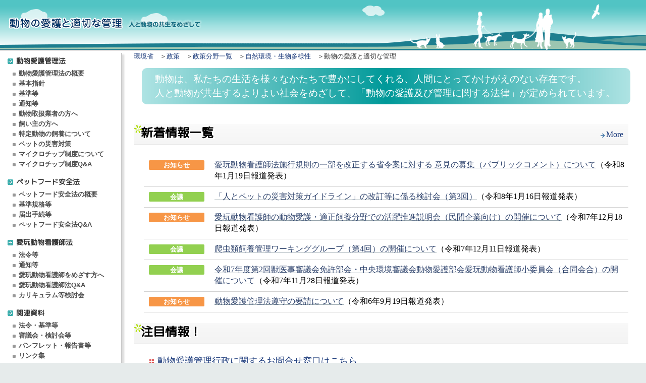

--- FILE ---
content_type: text/html
request_url: https://www.env.go.jp/nature/dobutsu/aigo/
body_size: 3876
content:
<!DOCTYPE HTML PUBLIC "-//W3C//DTD HTML 4.01 Transitional//EN">
<html lang="ja">
<head>
  <meta http-equiv="Content-Language" content="ja">
  <meta http-equiv="Pragma" content="no-cache">
  <meta http-equiv="Cache-Control" content="no-cache">
  <meta http-equiv="Content-Type" content="text/html; charset=UTF-8">
  <meta http-equiv="Content-Style-Type" content="text/css">
  <meta http-equiv="Content-Script-Type" content="text/javascript">
  <title>環境省_動物の愛護と適切な管理</title>
  <script type="text/javascript" src="javascript.js"></script>
  <link href="/nature/dobutsu/aigo/style.css?ver=2" rel="stylesheet" type="text/css">
  <link href="/nature/dobutsu/aigo/nav.css" rel="stylesheet" type="text/css">
  <script src="/nature/dobutsu/aigo/inc/jquery.min.js" type="text/javascript"></script>
  <script src="/nature/dobutsu/aigo/inc/inc.js" type="text/javascript"></script>

  <link rel="stylesheet" href="top.css?v=20251206_3" type="text/css">
  <link rel="stylesheet" href="top-css/winie.css" type="text/css">
  <script type="text/javascript">(function (i, s, o, g, r, a, m) {
      i['GoogleAnalyticsObject'] = r; i[r] = i[r] || function () {
        (i[r].q = i[r].q || []).push(arguments)
      }, i[r].l = 1 * new Date(); a = s.createElement(o),
        m = s.getElementsByTagName(o)[0]; a.async = 1; a.src = g; m.parentNode.insertBefore(a, m)
    })(window, document, 'script', 'https://www.google-analytics.com/analytics.js', 'ga');
    ga('create', 'UA-75933628-1', 'auto');
    ga('send', 'pageview');
  </script>
</head>


<body class="c">

  <a href="#index" class="JUMP" name="pagetop">本文へジャンプ</a>
  <!--
	<div align="right"><span class="env"><img src="img/mail.gif" alt=""><a href="https://www.env.go.jp/nature/">環境省自然環境局</a></span></div>
-->
  <!--header-->
  <div id="head">
    <h1><a href="index.html"><img src="img/header_L.png" alt="動物の愛護と適切な管理"></a></h1>
    <p class="fr"><img src="img/header_R.png" alt="人と動物の共生をめざして"></p>
  </div>

  <!--<table class="cb" id="head" cellpadding="0" cellspacing="0" summary="ヘッダー">
	<tr>
		<td><a href="index.html"><img src="img/header_L.png" alt="動物の愛護と適切な管理"></a></td>
		<td>&nbsp;</td>
		<td class="r"><img src="img/header_R.png" alt="人と動物の共生をめざして"></td>
	</tr>
</table>-->


  <!--メインテーブル-->
  <table width="100%" cellpadding="0" cellspacing="0" id="wrapper" summary="メインエリア">

    <tr>
      <td id="MENUAREA">
        <!--MENU-->
        <div id="sidenav">
        </div>

      </td>

      <!--Main-->
      <td id="MAIN">
        <div id="pan"><a href="https://www.env.go.jp/index.html">環境省</a>　＞<a href="https://www.env.go.jp/seisaku/index.html">政策</a>　＞<a href="https://www.env.go.jp/seisaku/list/index.html">政策分野一覧</a>　＞<a href="https://www.env.go.jp/nature/index.html">自然環境・生物多様性</a>　＞動物の愛護と適切な管理</div>


        <div class="lead4">
          <p class="intro">
            動物は、私たちの生活を様々なかたちで豊かにしてくれる、人間にとってかけがえのない存在です。<br>人と動物が共生するよりよい社会をめざして、「動物の愛護及び管理に関する法律」が定められています。</p>
        </div>

        <!--information-->
        <div id="topinfo">

          <div id="title">
            <div class="PageTTL">
              <h2>新着情報一覧</h2>
            </div>
            <p class="more"><a href="info/index.html"><img src="img/top/more.gif" alt="">More</a></p>
          </div>

          <dl class="news">

            <!-- 最大6項目掲載 うち固定1項目 -->
			  
			<dt><span class="infocategory c02">お知らせ</span></dt>
            <dd><a href="https://www.env.go.jp/press/press_02472.html">愛玩動物看護師法施行規則の一部を改正する省令案に対する 意見の募集（パブリックコメント）について</a>（令和8年1月19日報道発表）</dd>

			<dt><span class="infocategory c01">会議</span></dt>
            <dd><a href="https://www.env.go.jp/press/104293_00003.html">「人とペットの災害対策ガイドライン」の改訂等に係る検討会（第3回）</a>（令和8年1月16日報道発表）</dd>
			
			<dt><span class="infocategory c02">お知らせ</span></dt>
            <dd><a href="https://www.env.go.jp/press/press_02069.html">愛玩動物看護師の動物愛護・適正飼養分野での活躍推進説明会（民間企業向け）の開催について</a>（令和7年12月18日報道発表）</dd>

			<dt><span class="infocategory c01">会議</span></dt>
            <dd><a href="https://www.env.go.jp/press/press_01880.html">爬虫類飼養管理ワーキンググループ（第4回）の開催について</a>（令和7年12月11日報道発表）</dd>

			<dt><span class="infocategory c01">会議</span></dt>
            <dd><a href="https://www.env.go.jp/press/press_01771.html">令和7年度第2回獣医事審議会免許部会・中央環境審議会動物愛護部会愛玩動物看護師小委員会（合同会合）の開催について</a>（令和7年11月28日報道発表）</dd>

            <!-- 当面最下位に固定表示とする 2025.01.24/ -->
            <dt><span class="infocategory c02">お知らせ</span></dt>
            <dd><a href="https://www.env.go.jp/press/press_03635.html">動物愛護管理法遵守の要請について</a>（令和6年9月19日報道発表）</dd>

          </dl>


          <!--
<div class="info-box">
<p>動物愛護管理室ではパブリックコメント２件を募集いたします。<br>
平成25年6月13日発表の<a href="https://www.env.go.jp/press/index.php">環境省 報道発表資料</a>をご参照ください。</p>
<ul style="color: #5D5D5D;">
 <li>動物愛護管理法施行令の一部改正案について</li>
 <li>動物愛護管理基本指針、動物の飼養及び保管に関する基準等の改正案について</li>
</ul>
</div>
-->

        </div>

        <!--Pickup-->
        <div id="pickup">

          <div id="title">
            <div class="PageTTL">
              <h2>注目情報！</h2>
            </div>
          </div>

          <!--<img src="img/top/picktitle.gif" alt="ピックアップ">-->
          <ul>
            <li><a href="3_contact/inquiry">動物愛護管理行政に関するお問合せ窓口はこちら</a></li>
            <li><a href="2_data/nt_r010619_39.html">令和元年6月に改正された動物愛護管理法に関する情報はこちら</a></li>
            <li><a href="pickup/week.html">動物愛護週間</a><span class="sub">9月20日から26日は動物愛護週間です</span></li>
            <li><a href="stp56">動画・WEBサイト「STOP！生後56日までの犬猫販売」を公開しました。</a></li>
          </ul>
        </div>
        <!--Pickup end -->



        <!--Pamph-->
        <div class="pampharea">

          <div id="title">
            <div class="PageTTL">
              <h2>普及啓発ツール</h2>
            </div>
          </div>
			
          <p>■動画</p>
          <p>「STOP！生後56日までの犬猫販売」</p>

          <!-- <ul class="movielist"> --><!-- 156px -->
          <ul class="pamplist_stp56"><!-- 240px -->
            <li><a href="stp56"><img src="img/top/stp56.png" alt="STOP！生後56日までの犬猫販売"
                  title="STOP！生後56日までの犬猫販売">
                </a>
                <p style="font-size:80%;">STOP！生後56日までの犬猫販売</p>
            </li>
            <li><a href="https://youtu.be/BYxuKsNKe28" target="_blank"><img src="img/top/stp01.png" alt="STOP！生後56日までの犬猫販売～飼い主お悩み編～"
                  title="STOP！生後56日までの犬猫販売～飼い主お悩み編～" style="border: solid 1px #777777;">
                </a>
                <p style="font-size:80%;">～飼い主お悩み編～</p>
            </li>
            <li><a href="https://youtu.be/xIOTpcW7NaA" target="_blank"><img src="img/top/stp02.png" alt="STOP！生後56日までの犬猫販売～ペットショップ編～"
                  title="STOP！生後56日までの犬猫販売～ペットショップ編～" style="border: solid 1px #777777;">
                </a>
                <p style="font-size:80%;">～ペットショップ編～</p>
            </li>
            <li><a href="https://youtu.be/tb8GNUcMWrw" target="_blank"><img src="img/top/stp03.png" alt="STOP！生後56日までの犬猫販売～親子でペットショップ編～"
                  title="STOP！生後56日までの犬猫販売～親子でペットショップ編～" style="border: solid 1px #777777;">
                </a>
                <p style="font-size:80%;">～親子でペットショップ編～</p>
            </li>
            <li><a href="https://youtu.be/fhK0v_CQuC8" target="_blank"><img src="img/top/stp04.png" alt="STOP！生後56日までの犬猫販売～AIにきいてみた編～"
                  title="STOP！生後56日までの犬猫販売～AIにきいてみた編～" style="border: solid 1px #777777;">
                </a>
                <p style="font-size:80%;">～AIにきいてみた編～</p>
            </li>
          </ul>

          <!-- <ul class="movielist" style="margin-top:1em;"> -->
          <ul class="pamplist" style="margin-top:1em;"><!-- 240px -->
            <li><a href="https://www.youtube.com/watch?v=PArDxEbK7jAf" target="_blank"><img src="img/top/banner_06_240.jpg" alt="ペットを飼う覚悟と責任"
                  title="ペットを飼う覚悟と責任">
                </a>
                <p style="font-size:80%;">ペットを飼う覚悟と責任</p>
            </li>
            <li><a href="https://www.youtube.com/watch?v=rC3jqFa-TB4" target="_blank"><img src="img/top/banner_07_240.jpg" alt="ほんとうに飼えるかな"
                  title="ほんとうに飼えるかな">
                </a>
                <p style="font-size:80%;">ほんとうに飼えるかな</p>
            </li>
            <li><a href="https://www.youtube.com/watch?v=z42O92rWOXg" target="_blank"><img src="img/top/banner_10_240.jpg" alt="飼い主のためのペットフードガイドライン～犬・猫の健康を守るために～"
                  title="飼い主のためのペットフードガイドライン～犬・猫の健康を守るために～">
                </a>
                <p style="font-size:80%;">ペットフードガイドライン</p>
            </li>
            <li><a href="https://www.youtube.com/watch?v=gGry3-gR4cM" target="_blank"><img src="img/top/banner_08_240.jpg" alt="災害　あなたとペットは大丈夫？　【発災当日】編"
                  title="災害　あなたとペットは大丈夫？　【発災当日】編">
                </a>
                <p style="font-size:80%;">災害　あなたとペットは大丈夫？～発災当日編～</p>
            </li>
            <li><a href="https://www.youtube.com/watch?v=QHEn_EzGuTM" target="_blank"><img src="img/top/banner_09_240.jpg" alt="災害　あなたとペットは大丈夫？　【避難生活】編"
                  title="災害　あなたとペットは大丈夫？　【避難生活】編">
                </a>
                <p style="font-size:80%;">災害　あなたとペットは大丈夫？～避難生活編～</p>
            </li>
          </ul>


          <p>■パンフレット・報告書等</p>

          <ul class="pamplist">
            <li><a href="2_data/pamph/r0709.html"><img src="img/top/r0709.png" alt="パンフレット　ペットと防災　環境省×うんこドリル"
                  title="パンフレット　ペットの心得　環境省×うんこドリル" style="border:1px solid #bbbbbb;">
                <p class="caption">パンフレット　ペットと防災　環境省×うんこドリル</p>
                </a>
            </li>
            <li><a href="2_data/pamph/poster04.pdf"><img src="img/top/poster04.png" alt="ポスター　動物の遺棄・虐待は犯罪です"
                  title="ポスター　動物の遺棄・虐待は犯罪です" style="border:1px solid #bbbbbb;">
                <p class="caption">ポスター　動物の遺棄・虐待は犯罪です</p>
                </a>
            </li>
            <li><a href="2_data/pamph/poster_12.pdf"><img src="img/top/poster12.png" alt="熱中症予防ポスター"
                  title="熱中症予防ポスター">
                <p class="caption">ポスター　防ごう！ペットの熱中症（ペットの熱中症予防啓発ポスター）</p>
                </a>
            </li>
            <li><a href="2_data/pamph/r0704a.html"><img src="img/top/r0704a.png" alt="パンフレット　国家資格愛玩動物看護師～動物のそばで、人のそばで。もっと広がる活躍の場～"
                  title="パンフレット　国家資格愛玩動物看護師～動物のそばで、人のそばで。もっと広がる活躍の場～" style="border:solid 1px #bbbbbb;">
                <p class="caption">パンフレット　国家資格愛玩動物看護師～動物のそばで、人のそばで。もっと広がる活躍の場～</p>
                </a>
            </li>
            <li><a href="2_data/pamph/poster_10.pdf"><img src="img/top/poster10.png" alt="ポスター　犬と猫のマイクロチップ情報登録"
                  title="ポスター　犬と猫のマイクロチップ情報登録">
                <p class="caption">ポスター　犬と猫のマイクロチップ情報登録</p>
                </a>
            </li>
            <li><a href="pickup/week/r07/poster_13.pdf"><img src="img/top/poster13.png" alt="ポスター　令和7年度動物愛護週間"
                  title="ポスター　令和7年度動物愛護週間" style="border:1px solid #bbbbbb;">
                <p class="caption">ポスター　令和7年度動物愛護週間（9月20日～26日）</p>
                </a>
            </li>
          </ul>


        </div>
        <!--Pamph end -->

      </td>
    </tr>
  </table>

  <div class="topfooter">

    <div class="mail">　環境省自然環境局　総務課　動物愛護管理室</div>
    <a href="https://www.env.go.jp/mail.html"><img src="img/mail.gif" alt="">著作権・リンクについて</a>
  </div>


  <script type="text/javascript" src="/nature/dobutsu/aigo/inc/jquery.min.js"></script>
  <script type="text/javascript" src="/nature/dobutsu/aigo/inc/inc.js"></script>
</body>

</html>

--- FILE ---
content_type: text/css
request_url: https://www.env.go.jp/nature/dobutsu/aigo/style.css?ver=2
body_size: 4605
content:
/*=================================
 動物愛護
------------------------------------
> body
> 共通
> 見出し等
> リスト
> テーブル
> box
> pan
> footer
> コンテンツＴＯＰ
> コンテンツ詳細
>> 飼い主の方やこれからペットを飼う方へ
>> 法令・告示等 （基準）
>> pickup 動物愛護週間
>> パンフレット 「飼う前に考えて！」

=================================*/
a:link {color:#1D3C7C;text-decoration:underline;}
a:visited {color:#1D3C7C;text-decoration:underline;}
a:hover {color:#9ABD0D;text-decoration:none;}
a:active {color:#9ABD0D;text-decoration:none;}


*p{margin:0;}

/*--- body ----*/
body.c{text-align:center;padding:0;margin:0;background: #e6ebeb;font-family: Meiryo, 'メイリオ', 'Hiragino Sans','ヒラギノ角ゴシック','MS PGothic';}
#wrapper{width: 100%; height: 90%;}
#header-w{text-align:left;background-color:#FFF;text-align:left;width:100%;}
#header{margin:0 ;background-image:url(img/header-b.jpg);background-repeat:repeat-x;height:66px;width:100%;}

#head{margin:0 ;background-image:url(img/header_bg.png);background-repeat:repeat-x;height:100px;width:100%;}

#MAIN,#MAIN1{padding:0 15px;background-color:#FFF;vertical-align:top;text-align:left;height:90%;line-height:1.1;}
.JUMP{position:absolute;top:-1000px;left:-1000px;}



/*--- 見出し等 ----*/
/*h1,h2{display:none;}*/
h3{margin: 10px 0 10px 10px ;color:#333;padding:10px 0 10px 15px;
background-image:url(img/h3.gif);background-position:left center;background-repeat:no-repeat;}
.title-s{margin-left:10px;color:#333;font-weight:bold;font-size:100%;}

#MAIN p,#MAIN1 p{margin:10px;line-height: 1.5;}
#MAIN div.lead {
	background: #eaede7;
	padding: 1em 0.5em;
	border-radius: 5px;
}
#MAIN div.lead p{
	font-size: 20px;
	border-radius: 6px;
	margin: 0.5em 1em 0.5em 0;
}
#MAIN div.lead ul li{
	line-height: 1.8em;
}
#MAIN ul{list-style-image:url(img/lmark.gif) ;list-style-type:none;margin-left:30px;margin-top:6px;margin-right:15px;margin-bottom:0;line-height:1.5;padding-right:30px;}
#MAIN ul{padding-left:2px;margin-bottom:3px;}
*html #MAIN ul{list-style-image:url(img/lmark.gif) ;list-style-type:none;margin-top:6px;margin-right:15px;margin-bottom:0;line-height:1.3;padding-right:30px;}
*html #MAIN ul{padding-left:2px;margin-bottom:3px;}

#MAIN li ul{list-style-image:url(img/lmark_s.gif) ;list-style-type:none;margin-top:6px;margin-bottom:5px;line-height:1.3;margin-left:15px;}
#MAIN li ul li{padding-left:2px;margin-bottom:3px;}

#MAIN ul.normal{list-style-image:none;list-style-type:disc;}

#MAIN1 ul {list-style-type:none;margin-top:6px;margin-left:15px;margin-bottom:0;line-height:1.3;padding-right:30px;}
#MAIN1 li{padding-left:2px;margin-bottom:3px;}

#MAIN ul.index_list,
#MAIN ul.index_list li >ul{
	list-style-image: none;
	list-style-type: square;
	list-style-position:inside;
}
#MAIN ul.index_list li,
#MAIN ul.index_list li a{color: #fff;font-weight: bold;font-size:18px}
#MAIN ul.index_list li{
	margin: 0.5em 0;
	background: #108b8b;
	padding: 0.5em 1em;
	border-radius: 5px;
}
#MAIN ul.index_list li:hover{	opacity: 0.5;cursor: pointer;}
#MAIN ul.index_list li::marker{color: #9abd0d; margin-right: 0;}

#MAIN ul.index_list li >ul li{padding: 0}

.k-title{font-weight:bold;font-size:110%;color:#666;margin-bottom:0;}
.list1-2{list-style:none;}
.list1-2 li{text-indent:-1.4em;margin-left:1.4em;}

/*--- リスト ----*/
.d-list{margin-left:10px;margin-top:3px;}
.d-list dt{float:left;}
.d-list dd{margin-left:2em;margin-bottom:5px;}

.d-list-sp{margin-left:10px;margin-top:3px;background-color:#FFFFCC;padding:3px;}
.d-list-sp dt{float:left;}
.d-list-sp dd{margin-left:10em;margin-bottom:5px;}
.d-list-sp  dt.ttl{font-weight:bold;background-color:#FFCC99;}

.d-list-b{margin-left:10px;margin-top:3px;}
.d-list-b dt{float:left;}
.d-list-b dd{margin-left:7em;margin-bottom:5px;}

.d-list-s{margin-left:20px;margin-top:3px;}
.d-list-s dt{float:left;}
.d-list-s dd{margin-left:2em;margin-bottom:5px;}

.d-list-p{margin-left:20px;margin-top:3px;}
.d-list-p dt{float:left;}
.d-list-p dd{margin-left:0.8em;margin-bottom:5px;margin-right:20px;}

.d-list-ss{margin-left:30px;margin-top:3px;}
.d-list-ss dt{float:left;}
.d-list-ss dd{margin-left:2em;margin-bottom:5px;}

.d-list-t{margin-left:5px;margin-top:3px;margin-bottom:2px;}
.d-list-t dt{float:left;}
.d-list-t dd{margin-left:1em;margin-top:3px;}


/*--- テーブル ----*/
.table1{background:#999;margin:0 0 1em 10px;width:95%;}
.table1 caption{margin:0 0 0 1em;text-align:left;font-weight:bold;}
.table1 th{background:#f1f1f1;padding:2px;white-space:nowrap;font-weight:normal;}
.table1 th.th2{background:#ccc;font-weight:bold;text-align:left;}
.table1 td{background:#fff;padding:4px;vertical-align:top;}

.table2{background:#999;margin:0 0 1em 10px;}
.table2 caption{margin:0 0 0 1em;text-align:left;font-weight:bold;}
.table2 th{background:#f1f1f1;padding:3px;white-space:nowrap;font-weight:normal;}
.table2 th.th2{background:#ccc;font-weight:bold;text-align:left;}
.table2 td{background:#fff;padding:3px;}

.table3{background:#ffffcc;margin:0 0 1em 10px;width:95%;}
.table3 caption{margin:0 0 0 1em;text-align:left;font-weight:bold;}
.table3 th{background:#f1f1f1;padding:2px;white-space:nowrap;font-weight:normal;}
.table3 th.th2{background:#ccc;font-weight:bold;text-align:left;}
.table3 td{background:#ffffcc;vertical-align:top;padding-bottom:10px;}
.table3 img{float:left;}

.table4{background:#999;margin:0 0 1em 10px;}
.table4 caption{margin:0 0 0 1em;text-align:right;font-weight:normal;}
.table4 th{background:#f1f1f1;padding:3px;white-space:nowrap;font-weight:normal;}
.table4 th.th2{background:#f1f1f1;font-weight:bold;text-align:left;}
.table4 td{background:#fff;padding:3px;text-align:right;}
.t-c{text-align:center;}

.table5{background:#999;margin:0 0 1em 10px;font-size:100%;}
.table5 caption{margin:0 0 0 1em;text-align:right;font-weight:normal;}
.table5 th{background:#f1f1f1;padding:3px;white-space:nowrap;font-weight:normal;}
.table5 th.th2{background:#f1f1f1;font-weight:bold;text-align:left;}
.table5 td{background:#fff;padding:3px;text-align:right;}

.table6{background:#FFFFCC;margin:0 0 1em 10px;font-size:100%;width:95%;}
.table6 th{background-color:#FFCC66;padding:3px;white-space:nowrap;font-weight:normal;text-align:left;font-weight:bold;}
.table6 th.th2{background:#ECC609;font-weight:bold;text-align:left;}
.table6 td{background-color:#FFFFCC;padding:3px;text-align:left;vertical-align:top;}

.table7{background:#FFFFCC;margin:0 0 1em 10px;font-size:100%;width:95%;}
.table7 th{background-color:#EDC700;padding:3px;white-space:nowrap;font-weight:normal;text-align:left;font-weight:bold;}
.table7 th.th2{background:#ECC609;font-weight:bold;text-align:left;}
.table7 td{background-color:#FFFFCC;padding:3px;text-align:left;vertical-align:top;}

.table8{background:#FFFFCC;margin:0 0 1em 10px;font-size:100%;width:95%;}
.table8 th{background-color:#BFE157;padding:3px;white-space:nowrap;font-weight:normal;text-align:left;font-weight:bold;}
.table8 th.th2{background:#ECC609;font-weight:bold;text-align:left;}
.table8 td{background-color:#FFFFCC;padding:3px;text-align:left;vertical-align:top;}

.table9{background:#999;margin:0 0 1em 10px;width:95%;}
.table9 caption{margin:0 0 0 1em;text-align:left;font-weight:bold;}
.table9 th{background:#f1f1f1;padding:2px;white-space:nowrap;font-weight:normal;}
.table9 th.th2{background:#ccc;font-weight:bold;text-align:left;}
.table9 td{background:#fff;padding:4px;vertical-align:middle;}

.table10 {margin:0 0 1em 10px;font-size:100%;border-collapse: collapse;}
.table10 caption{margin:0 0 0 1em;text-align:right;font-weight:normal;}
.table10 th, .table10 td{border: 2px solid #999;}
.table10 th{background:#f1f1f1;padding:3px;white-space:nowrap;font-weight:normal;}
.table10 th.th3{border-bottom:none;}
.table10 th.th4{border-top: none;}
.table10 td{background:#fff;padding:3px;text-align:right;}

.t-c{text-align:center;}
.table-p{margin-left:7px;}
.table-p td{vertical-align:top;}

.food-t{text-align:center;font-weight:bold;color:#666;}

/*--- 20230421 chip.html ---*/
.chip-table {
	width: 800px;
	padding: 5px;
	margin: 10px 0 30px 10px;
	border: #cccccc 1px solid;
}
.chip {
	width: 100%;
    border-collapse: collapse;
    border-spacing: 0;
	font-size: 1.25rem;
	font-weight: 700;
}
.chip th {
	background: #4472c4;
	color: #ffffff;
}
.chip th,
.chip td {
    border: 2px solid #ffffff;
    padding: 15px;
}
.chip tr {
    background: #cfd5ea;
}
.chip tr:nth-child(2n+1) {
    background: #e9ebf5;
}
.chip .w35 {
	width: 35%;
}
.chip-table .red {
	color: red;
}/*--- 20230421 chip.html ---*/


/*--- box ----*/
.box1{border:1px solid #999;padding:15px 0;margin-left:10px;margin-right:10px;}
.box2{border:1px solid #999;padding:5px;margin-left:10px;margin-right:10px;}
.box3{background-color:#DCEEC6;padding:5px;margin-left:10px;margin-right:10px;}
.box4{background-color:#fff6e4;border:4px solid #f58787;padding:10px 20px;margin-left:10px;margin-right:10px;border-radius: 4px;}
#box-p{border:1px solid #999;padding:15px;margin-left:1px;}

/*--- pan ----*/
#pan {margin:5px 10px 5px 0px;font-size:80%;color:#333;text-align:left;}
#pan a:link {color:#1D3C7C;text-decoration:none;}
#pan a:visited {color:#1D3C7C;text-decoration:none;}
#pan a:hover {color:#009999;text-decoration:none;}
#pan a:active {color:#1D3C7C;text-decoration:none;}

/*--- footer ----*/
#footer{margin:0; width: 100%;height: 24px; padding:4px 5px 0px 0px;font-size:80%;text-align:right;color:#333;
background-image:url(img/footer.gif);background-repeat:repeat-x;}
#footer img{vertical-align:middle;}
#footer a:link {color:#333;text-decoration:none;}
#footer a:visited {color:#333;text-decoration:none;}
#footer a:hover {color:#009999;text-decoration:none;}
#footer a:active {color:#009999;text-decoration:none;}
.mail{float:left;}
#pagetop {text-align:right;margin-top:45px;margin-bottom:10px;}
.pagetop{text-align:right;}

/*--- コンテンツＴＯＰ ----*/
#contitle{background-image:url(img/1_law/contitle_b.gif);background-repeat:repeat-x;
width:98%;height:39px;padding-top:9px;margin-top:33px;}

#contitle .ConTTL h2{
	font-family:"M PLUS Rounded 1c", メイリオ,Meiryo,ヒラギノ角ゴ ProN W3,Arial,sans-serif;
	display: contents;
	font-size: 17px;
	background-position: top left;
	line-height: 2.1em;
	text-shadow: 3px 2px 0px #fff;
}
#h1ttl{
	background-image: url(img/1_law/contitle_b.gif);
	background-repeat: repeat-x;
	width: 98%;
	height: 39px;
	padding-top: 9px;
	margin-top: 33px;
}
#h1ttl h1{
	font-size: 17.5px;
	font-family:"M PLUS Rounded 1c", メイリオ,Meiryo,ヒラギノ角ゴ ProN W3,Arial,sans-serif;
	font-weight: bold;
	margin: 0.2em ;
	background-image: url(img/h1ttl_bg.gif);
	background-repeat: no-repeat;
	padding-left: 24px;
	text-shadow: 3px 2px 0px #fff;
}


/*--- コンテンツ詳細 ----*/
#title0{width: 98%;margin-top:1px;margin-bottom:1px; padding:0px;border: 1px;border-style:none none solid none;
border-bottom-color: #666;border-bottom-width: 3px;}
#title0 img{margin-right:10px;}
#title1{background-image:url(img/title1-b.gif);background-repeat:repeat-x;
width:98%;height:34px;margin-bottom:20px;}

#rt_ttl,
#h1_ttl0{
	background:url(img/ttl0_bg.gif) no-repeat bottom right;
	height: 30px;
	width: 98%;
	margin-top:1px;
	margin-bottom:1px;
	border-bottom:solid #666 3px;
	padding-top: 5px;
	text-align: right;
}
#rt_ttl p,
#h1_ttl0 p,
#h1_ttl0 h1{
	color:#2c9494;
	font-size: 14px;
	margin: 10px 0;
	padding-right: 54px;
	font-weight: bold;
}
#h1_ttl0 p{margin-right: 0;}
#title{
	background-image:url(img/title1-b.gif);
	background-repeat:repeat;
	width: 98%;
	margin-bottom: 20px;
	border-bottom: 1px solid #ccc;
}
.PageTTL{
	background-image: url(img/title1_bg.gif);
	background-repeat: no-repeat;
	padding-left: 14px;
}
#title .PageTTL h1,
#title .PageTTL h2{
	font-family:"M PLUS Rounded 1c", メイリオ,Meiryo,ヒラギノ角ゴ ProN W3,Arial,sans-serif;
	margin-top: 6px;
	margin-bottom: 6px;
	font-size: 24px;
	background-position: top left;
	line-height: 1.2em;
	text-shadow: 3px 2px 0px #fff;
	font-weight: bold;
	padding: 4px 0 4px;
}
*html #title1-semi{background-image:url(img/title1-b2.gif);background-repeat:repeat-x;
width:98%;margin-bottom:20px;border-bottom:1px solid #999;padding-bottom:5px;font-weight:bold;font-size:110%;color:#333;}

#title1-semi{background-image:url(img/title1-b2.gif);background-repeat:repeat-x;
width:98%;border-bottom:1px solid #999;padding-bottom:5px;font-weight:bold;font-size:110%;color:#333;
margin-bottom:1em;}

/*
*html #title1-semi{background-image:url(img/title1-b2.gif);background-repeat:repeat-x;
width:98%;margin-bottom:20px;border-bottom:1px solid #999;padding-bottom:5px;padding-left:5px;font-weight:bold;font-size:110%;color:#333;}

#title1-semi{background-image:url(img/title1-b2.gif);background-repeat:repeat-x;
width:98%;height:34px;margin-bottom:20px;border-bottom:1px solid #999;padding-bottom:5px;margin-right:1em;padding-left:5px;font-weight:bold;font-size:110%;color:#333;}
*/
*html .title2{width:98%;margin-top:30px;margin-bottom:10px; padding-top:5px;padding-left:20px;border: 2px;border-style:none none solid none;
border-color: #999;font-size:125%;color:#666;font-weight:bold;vertical-align:bottom;
background-image:url(img/title2.gif);background-position:left center;background-repeat:no-repeat;}

.title2{
	width:95%;
	margin-top:2em;margin-bottom:1em;
	padding:8px 4px 8px 36px;
	border-bottom: 2px solid #999;
	font-size:20px;color:#333;
	font-weight:bold;
	vertical-align:bottom;
background-image:url(img/h2_title2_dog.gif);
	background-position:left center;background-repeat:no-repeat;}

*html .title2t{width:98%;margin-top:20px;margin-bottom:10px; padding-top:5px;padding-left:20px;border: 2px;border-style:none none solid none;
border-color: #999;font-size:130%;color:#666;font-weight:bold;vertical-align:bottom;
background-image:url(img/title2.gif);background-position:left center;background-repeat:no-repeat;}

.title2t{width:95%;margin-top:20px;margin-bottom:10px; padding-top:5px;padding-left:20px;border: 2px;border-style:none none solid none;
border-color: #999;font-size:130%;color:#666;font-weight:bold;vertical-align:bottom;
background-image:url(img/title2.gif);background-position:left center;background-repeat:no-repeat;}


/*--- 動物取り扱い業者----*/
.news-l{margin-left:8px;margin-top:1px;margin-bottom:0px;line-height:1.2;}
.news-l dt{float:left;margin-top:5px;}
.sq{clear:both;margin-top:0px;}
.news-l dd{margin-left:5em;margin-top:5px;}


/*--- 飼い主の方やこれからペットを飼う方へ----*/
#formmain{border:1px solid #18578C;background:#EFF5FC;padding:0 5px 5px 5px;margin-bottom:0.5em;margin-left:10px;}
.error{color:red;font-size:85%;}
#formmain dt{float:left;clear:both;margin-bottom:3px;width:15em;color:#036;font-weight:bold;
background-image:url(img/check.gif);background-position:left middle;background-repeat:no-repeat;padding-left:20px;}
#formmain dd{margin-left:20em;padding-bottom:3px;
background-image:url(img/allow_c.gif);background-position:left middle;background-repeat:no-repeat;padding-left:20px;}
*html #formmain dd{margin-left:0;height:100%;}
.jyosei-f{border-style:dotted none none none;border-width:1px;border-color:#18578C;padding-top:3px;margin-top:10px;margin-bottom:10px;}
#formmain .jyosei-f dt{width:18em;margin-top:5px;}
#formmain .jyosei-f dd{margin-top:10px;}
#formmain .mb0 dt{width:18em;}


/*--- 法令・告示等 （基準） ----*/
#rule .title-s{font-size:120%;margin:1.5em 0 0.5em 0;padding:5px 0 5px 0px;border-left:0px solid #999;border-top:0px solid #999;color:#333;}
.teigi1{}
.teigi1 dt{font-weight:bold;font-size:105%;color:#333;}
.teigi1 dd{margin-top:2px;margin-bottom:10px;margin-left:1.5em;}
.teigi2{}
.teigi2 dt{font-weight:bold;font-size:105%;}
.teigi2 dd{margin:5px;}
#rule dd{margin-bottom:1em;margin-left:1em;}
#rule dd li{padding-left:1em;}
#rule li{margin-left:-1em;}
.nw{white-space:nowrap;}
#rule1 p{margin-left:2em;}
#rule1 ol{margin-left:4em;}
#rule h3{margin-left:0;}

/*--- pickup 動物愛護週間 ----*/
#week   { border: 2px solid #006000; background-color: #dff0df; padding: 10px 5px; margin-top: 1em; }/*下部緑枠部分*/
#week em{ color: #f60; font-style: normal; }
.lt1 { text-indent: -1em; margin-left: 1em; }
.lt2 { text-indent: -3em; margin-left: 3em; }
.gy  { background-color: #ffffff; margin: 10px 50px; padding: 10px; color: #005000; }/*白枠部*/
.ct  { text-align: center; }


/*--- パンフレット 「飼う前に考えて！」 ----*/
#cov    { width: 350px; float: left; }
#thumbs { margin-left: 5px; }
#thumbs p { float: left; width: 140px; margin: 0 5px 5px; font-size: 75%; text-align: left; }

#thumbs2 { margin-left: 5px; }
#thumbs2 p { float: left; width: 70px; margin: 0 5px 5px; font-size: 75%; text-align: left; }
#thumbs3 { margin-left: 15px; }
#thumbs3 p {  width: 200px; margin: 0 5px 5px; font-size: 75%; text-align: left; }

/*--- ペットフード安全法----*/
.preparation{border-bottom:1px dotted #999;padding:0.5em 1em 1.5em 1em;}

/*--Q&A--*/
#MAIN ul.qa{list-style-image:none;margin-left:4.5em;}
#MAIN ul.qa li{text-indent:-3em;margin-bottom:0.3em;}
dl.qa{margin-left:10px;margin-right:1em;color:#333333;line-height:1.3em;}
dl.qa dt{margin-bottom:0.5em;padding:0.3em 0.3em 0.3em 3.5em;margin-left:0;text-indent:-3em;font-weight:bold;background-color:#d5f5f5;}
dl.qa dd{margin-bottom:1.5em;margin-left:4em;text-indent:-3em;}

/*--Q&A_02--*/
#MAIN ul.qa2{list-style-image:none;margin-left:4.5em;}
#MAIN ul.qa2 li{text-indent:-3em;margin-bottom:0.3em;}
dl.qa2{margin-left:10px;margin-right:1em;color:#333333;line-height:1.3em;}
dl.qa2 dt{margin-bottom:0.5em;padding:0.3em 0.3em 0.3em 3.5em;margin-left:0;text-indent:-3em;font-weight:bold;background-color:#d5f5f5;}
dl.qa2 dd{margin-bottom:1.5em;}



/*--- 共通 ----*/
.r{text-align:right;}
.fl{float:left;}
.fr{float:right;}
.cr{clear:both}
.c{text-align:center;}
#MAIN .ml1e{margin-left:1em;}
#MAIN .ml2e{margin-left:2em;}
.ml3e{margin-left:3em;}
.ml8e{margin-left:80px;}
#MAIN .mt0{margin-top:0;}
#MAIN .mt1e{margin-top:1em;}
#MAIN .mt2e{margin-top:1em;}
#MAIN .mtb2e{margin-top:2em;margin-bottom:2em;}
#MAIN .mb0{margin-bottom:0;}
#MAIN .mb1e{margin-bottom:1em;}
#MAIN .mb2e{margin-bottom:2em;}

#MAIN .mr10p{margin-right:10px;}
#MAIN .ml10p{margin-left:10px;}
#MAIN .mlb10p{margin-left:10px;margin-bottom:10px;}
#MAIN .ml15p{margin-left:15px;margin-bottom:3px;}
.ml20p{margin-left:20px;}
.b-title{margin-left:10px;color:#FF6600;font-weight:bold;font-size:120%;}
.b-title >span{
	color: #333;
	font-weight: normal;
	font-size: 80%;
	margin-left: 1em;
}

#main .info{
	border-radius: 5px;
	border: 2px solid #ffa500;
	margin: 2em 1em;
	padding: 0.5em;
}
#main .info ul li{margin:0.5em;}

.green{color:green;font-weight:bold;}
.gray{color:#333;}

sup{font-size:80%;vertical-align:top;}
sub{font-size:80%;vertical-align:bottom;}

.nw{white-space:nowrap;}
hr.bor-1{height:1px;border:1px dotted #ccc;margin:0.5em;}
dl.schedule{margin:10px;}
dl.schedule dt{float:left;width:150px;margin-bottom:0.5em;}
dl.schedule dd{margin-left:160px;margin-bottom:0.5em;}

/* 注釈桁揃え */
.dl_indent_list{margin-left: 10px; 	margin-top: 3px;}

.dl_indent_list dt{ float: left; width: 3em; text-align: right;}
.dl_indent_list dd{  margin-left: 3em;	margin-bottom: 5px;}

blockquote{
	padding: 5px;
    border: 1px solid #c3d3c6;
    border-radius: 4px;
    background: #f2f4f1;
}
blockquote>dl.qa3{line-height:1.3em;}
blockquote>dl.qa3 dt{margin-bottom:0.5em;padding:0.3em 0.3em 0.3em 2.5em;margin-left:0;}
blockquote>dl.qa3  dd{margin-bottom:1.5em;}

hr.dotline{
	border: none;
	border-bottom: 2px dotted #666;
}

#qa-12 {
	float : left;
	margin-top : -5px;
	background-color : #ffffff;
	padding : 0.3em 0.3em 0.3em 1em;
	text-indent : 0em;
	font-weight : normal;
}

dl.qa2-12 {margin-bottom:-1em;margin-left:-1em;}
dl.qa2-12 dt{
	float : left;
	margin-top : -5px;
	background-color : #ffffff;
	padding : 0.3em 0.3em 0.3em 1em;
	text-indent : 0em;
	font-weight : normal;
}
#qa-13 {
	float : left;
	margin-top : 0px;
	background-color : #ffffff;
	padding : 0px;
	text-indent : 0em;
	font-weight : normal;
}
dl.tbl_con {margin:0.5em 0em 0.5em 1em;line-height:150%;}
dl.tbl_con dt{
	float : left;
}
dl.tbl_con dd{
	margin-left : 3.5em;
}

dl.qa2>dd>dl>dd {
	margin-bottom: 10px;
	margin-inline-start: 40px;
}
dl.qa2>dd>dl>dd>span {
	margin-inline-start: 25px;
	text-indent: 0em;
	display: block;
}
dl.qa2>dd>dl>dt {
	clear: both;
	margin-bottom: 5px;
}
dl.qa2>dl>ul {
	padding-bottom: 15px;
}
dl.qa2>dl>ul>li {
	margin: 10px;
}
.fl_qa {
	float: left;
	padding-right: 10px;
}

.giji{margin-top:0.5em;margin-left:1em;}
dl.rldoc{margin-left:1em; line-height: 160%;}
dl.rldoc dt{float: left;}
dl.rldoc dd{margin-left:7em;}


/* font-color */
.font-red {
	color:red;
}


/* font-size */

.font-110 {
	font-size:110%;
}

.font-120 {
	font-size:120%;
}

/* ペットの災害対策 */
.parent {
 display: flex;
margin-left:1em;

 }
 
.saigai1 {
 text-align: left;
 width: 130px;

}
.saigai2 {
 text-align: left;
 margin-left: 1em;

}


--- FILE ---
content_type: text/css
request_url: https://www.env.go.jp/nature/dobutsu/aigo/nav.css
body_size: 1691
content:
@import url("https://fonts.googleapis.com/css?family=M+PLUS+Rounded+1c");

#MENUAREA {
	vertical-align: top;
	padding-left: 10px;
	width: 240px;
	background-color: #FFF;
}

/*--- sidenav ----*/
#sidenav{
	background: #fff;
	margin-top:5px;
	padding-top:5px;
	width:230px;
	border-right: 2px solid #ccc;
	border-bottom: 2px solid #ccc;
	margin-bottom: 1em;
	vertical-align:top;
	box-shadow: 4px 3px 3px #DDDDDD;
}

#sidenav a{
	font-family: ���C���I,Meiryo,�q���M�m�p�S ProN W3,Arial,sans-serif;
	font-weight:400;
	font-size: 13px;
	color:#4c4c4c;display:block;
	text-decoration: none;
}

#sidenav a:hover{color:#4c4c4c;display:block;width:156px;background-color: #ebedee;}


#sidenav h2{
	display: contents;
	font-family:"M PLUS Rounded 1c", ���C���I,Meiryo,�q���M�m�p�S ProN W3,Arial,sans-serif;
	font-weight: bold;
	font-size: 14px;
	color: #333;
	margin: 5px 2px 2px 5px;
	line-height: 22px;
}

#sidenav h2 a {
	font-family:"M PLUS Rounded 1c", ���C���I,Meiryo,�q���M�m�p�S ProN W3,Arial,sans-serif;
	font-weight: bold;
	font-size: 14px;
	text-decoration: none;
	color: #333;
	display: block;
	background-image: url(img/menu_off.gif);
	background-repeat: no-repeat;
	background-position: left center;
	padding-left: 22px;
}
#sidenav h2 a:hover {
	background-image: url(img/menu_on.gif);
}
#sidenav h2:last-of-type{margin-bottom: 15px;}
.line{margin: 1em 0}
#sidenav ul.menu{
	padding: 0;
	margin: 5px 0 15px 5px;
}
#sidenav ul.menu li{
	font-size: 12px;
	list-style: none;
	margin-bottom: 2px;
}
#sidenav ul.menu li a{
	font-weight: bold;
	display: block;
	padding-left: 22px;
	background-image: url(img/menu_sub_off.gif);
	background-repeat: no-repeat;
	background-position: left center;
}
#sidenav ul.menu li a:hover {background-image: url(img/menu_sub_on.gif);}

/*--- ���j���[���� �����N�Ȃ� ----*/
#sidenav ul.menu li > span{
	display: block;
	width: 200px;
	color: #999;
	padding-left: 22px;
	background-image: url(img/menu_sub_off.gif);
	background-repeat: no-repeat;
	background-position: left center;
}
/*--- ���j���[���� �g�� ----*/
/* �O���[ */
#sidenav ul.bnr li.bd1 a {
	border: 2px solid #ccc;
}
#sidenav ul.bnr li.bd1 a:hover {
	border: 2px solid #999;
}
/* �� */
#sidenav ul.bnr li.bd a {
	border: 2px solid #cce1b3;
}
#sidenav ul.bnr li.bd a:hover {
	border: 2px solid #9abd0d;
}

/*--- ���j���[���� on �A�N�e�B�u�\�� ----*/


body.lw00 #sidenav h2.side_lw00 a,
body.pf00 #sidenav h2.side_pf00 a,
body.kg00 #sidenav h2.side_kg00 a,
body.rl00 #sidenav h2.side_rl00 a,
body.lc00 #sidenav h2.side_lc00 a{
	background-image: url(img/menu_on.gif);
	background-color: #ebedee;
}

body.lw01 #sidenav li.side_lw01 a,
body.lw02 #sidenav li.side_lw02 a,
body.lw03 #sidenav li.side_lw03 a,
body.lw04 #sidenav li.side_lw04 a,
body.lw05 #sidenav li.side_lw05 a,
body.lw06 #sidenav li.side_lw06 a,
body.lw07 #sidenav li.side_lw07 a,
body.lw08 #sidenav li.side_lw08 a,
body.lw09 #sidenav li.side_lw09 a,
body.lw10 #sidenav li.side_lw10 a,
body.pf01 #sidenav li.side_pf01 a,
body.pf02 #sidenav li.side_pf02 a,
body.pf03 #sidenav li.side_pf03 a,
body.pf04 #sidenav li.side_pf04 a,
body.kg01 #sidenav li.side_kg01 a,
body.kg02 #sidenav li.side_kg02 a,
body.kg03 #sidenav li.side_kg03 a,
body.kg04 #sidenav li.side_kg04 a,
body.kg05 #sidenav li.side_kg05 a,
body.kg06 #sidenav li.side_kg06 a,
body.kg07 #sidenav li.side_kg07 a,
body.kg08 #sidenav li.side_kg08 a,
body.rl01 #sidenav li.side_rl01 a,
body.rl02 #sidenav li.side_rl02 a,
body.rl03 #sidenav li.side_rl03 a,
body.rl04 #sidenav li.side_rl04 a {
	background-image: url(img/menu_sub_on.gif);
	background-color: #ebedee;
}

hr.dotline{
	border: none;
	border-bottom: 2px dotted #ccc;
}

#sidenav ul.menu li a,
#sidenav ul.menu li a:hover,
#sidenav h2 a,
#sidenav h2 a:hover{width: 200px;}

/*--- �o�i�[ ----*/
#sidenav ul.banner{
	padding: 0;
	margin-top: 5px;
	margin-bottom: 15px;
}
#sidenav ul.banner li{
	list-style: none;
	margin-bottom: 2px;
}

/*--- �o�i�[ ----*/
#sidenav ul.bnr{
	padding: 0;
	margin-top: 5px;
	margin-bottom: 15px;
}
#sidenav ul.bnr li{
	list-style: none;
	margin-bottom: 2px;
}

#sidenav ul.bnr li.bd a{}

#sidenav ul.bnr li a,
#sidenav ul.bnr li a:hover{
	background-color: #fff;
	width: 156px;
	text-decoration: none;
	display: block;
	margin:10px auto;
}

#sidenav ul.banner li a,
#sidenav ul.banner li a:hover{
	background-color: #fff;
	width: 156px;
	text-decoration: none;
	display: block;
	background-repeat: no-repeat;
	background-position: left top;
	text-indent:-10000px;
	margin:10px auto;
}
#sidenav li img{vertical-align: middle;}


/*--- ������̕��₱�ꂩ��y�b�g���������� ----*/
#sidenav a.banner1{background-image: url(img/banner1.jpg);height: 58px;}
#sidenav a.banner1:hover{background-image: url(img/banner1on.jpg);}
body.banner1 #sidenav a.banner1{background-image: url(img/banner1on.jpg);cursor: default;}

/*--- �����戵�Ǝ҂̕��� ----*/
#sidenav a.banner2{background-image: url(img/banner2.jpg);height: 58px;}
#sidenav a.banner2:hover{background-image: url(img/banner2on.jpg);}
body.banner2 #sidenav a.banner2{background-image: url(img/banner2on.jpg);cursor: default;}



/*--- ���e�����������T�C�g ----*/
#sidenav a.banner4{background-image: url(img/banner4.jpg);height: 82px;}
#sidenav a.banner4:hover{background-image: url(img/banner4_on.jpg);height: 82px;}

/*--- �l�Ɠ������K���ɕ�炷�Љ�̎����v���W�F�N�g ----*/
#sidenav a.banner5{background-image: url(img/banner5.jpg);height: 63px;}
#sidenav a.banner5:hover{background-image: url(img/banner5_on.jpg);height: 63px;}

/*--- �y�b�g�������o��ƐӔC ���� ----*/
#sidenav a.banner6{background-image: url(img/banner6.jpg);height: 108px;}
#sidenav a.banner6:hover{background-image: url(img/banner6_on.jpg);height: 108px;}

/*--- �o�i�[7�i�ق�Ƃ��Ɏ����邩�ȁH ���� ----*/
#sidenav a.banner7{background-image: url(img/banner7.jpg);height: 99px;}
#sidenav a.banner7:hover{background-image: url(img/banner7_on.jpg);height: 99px;}

/*--- �ЊQ ���Ȃ��ƃy�b�g�͑��v�H ����y���Г����z�� ----*/
#sidenav a.banner8{background-image: url(img/banner8.jpg);height: 108px;}
#sidenav a.banner8:hover{background-image: url(img/banner8_on.jpg);height: 108px;}

/*--- �ЊQ ���Ȃ��ƃy�b�g�͑��v�H ����y�����z�� ----*/
#sidenav a.banner9{background-image: url(img/banner9.jpg);height: 108px;}
#sidenav a.banner9:hover{background-image: url(img/banner9_on.jpg);height: 108px;}

/*--- �y�b�g�t�[�h ----*/
#sidenav a.banner10{background-image: url(img/banner10.jpg);height: 113px;}
#sidenav a.banner10:hover{background-image: url(img/banner10_on.jpg);height: 113px;}

/*--- �����s�ҘA����ꗗ ----*/
#sidenav a.banner11{background-image: url(img/banner11.png);height: 63px;}
#sidenav a.banner11:hover{background-image: url(img/banner11_on.png);}
body.banner11 #sidenav a.banner11{background-image: url(img/banner11_on.png);cursor: default;}
body.reportcruelty #sidenav a.banner11{filter: saturate(200%);}
/*--- ��������Ǘ��s���Ɋւ��邨�⍇������ ----*/
#sidenav a.banner12{background-image: url(img/banner12.png);height: 65px;}
#sidenav a.banner12:hover{background-image: url(img/banner12_on.png);height: 65px;}
body.banner12 #sidenav a.banner12{background-image: url(img/banner12_on.png);cursor: default;}
body.inquiry #sidenav a.banner12{filter: hue-rotate(28deg);}





--- FILE ---
content_type: text/css
request_url: https://www.env.go.jp/nature/dobutsu/aigo/top.css?v=20251206_3
body_size: 2115
content:
@import url("https://fonts.googleapis.com/css?family=M+PLUS+Rounded+1c");

/*--- css for top ----*/
#head{min-width: 1000px;}
h1{float: left; margin: 0;}
.fr{float: right;}
.cb{clear: both;}
p{margin:0;}
#MAIN div.lead,
#MAIN div.lead2,
#MAIN div.lead3,
#MAIN div.lead4{
	margin:1em;
}

#MAIN div.lead {
	background: #eaede7;
	background: #fefffe;
	background-image: radial-gradient(circle, RGB(214, 232, 214), rgba(255, 255, 255, 0));
	padding: 1em 0.5em;
	border-radius: 50px;
}

#MAIN div.lead p {
	font-size: 20px;
	border-radius: 6px;
	margin: 0.5em 1em 0.5em;
}


#MAIN p.intro{
	/*font-family: 'M PLUS Rounded 1c', sans-serif;*/
	font-size: 1.2em;
	color: #04758d;
	margin-top: 0;
	margin-bottom: 0;
}

/*吹き出し*/
#MAIN div.lead2 p {
  position: relative;
  padding: 1.5rem 2rem;
  color: #fff;
  border-radius: 10px;
  background: #1a7d92;
}

#MAIN div.lead2 p.intro,
#MAIN div.lead3 p.intro,
#MAIN div.lead4 p.intro{
	color: #fff;
}
#MAIN div.lead2 p:after {
  position: absolute;
  bottom: -9px;
  left: 1em;
  width: 0;
  height: 0;
  content: '';
  border-width: 10px 10px 0 10px;
  border-style: solid;
  border-color: #1a7d92 transparent transparent transparent;
}

/*丸い吹き出し*/
#MAIN div.lead3 p {
  position: relative;
  margin-bottom: 2em;
  padding: 1.5rem 2rem;
  border-radius: 10px;
  background: #3bacd6;
}

#MAIN div.lead3 p:before,
#MAIN div.lead3 p:after {
  position: absolute;
  content: '';
  border-radius: 50%;
  background: #3bacd6;
}

#MAIN div.lead3 p:before {
  bottom: -15px;
  left: 30px;
  width: 30px;
  height: 30px;
}

#MAIN div.lead3 p:after {
  bottom: -30px;
  left: 50px;
  width: 15px;
  height: 15px;
}

#MAIN div.lead4 {
  border-radius: 10px;
	padding: 0.5rem 1rem;
	color: #fff;
	background-image: -webkit-linear-gradient(90deg, #AEE3E3 0%, #009999 40%, #009999 60%, #AEE3E3 100%);
	background-image: linear-gradient(90deg, #AEE3E3 0%, #009999 50%, #AEE3E3 100%);
}


/*--- body ----*/
body.t{background-image:url(img/bg.gif);background-repeat:repeat-y;text-align:center;padding:0 10px;margin:0px}
.JUMP{position:absolute;top:-1000px;left:-1000px;background-color:#FFF;}
#t-wrapper{background-color:#FFF;width:753px;padding:0px;}
#index{width:723px;background-color:#FFF;}

/*--- index---*/
.env{font-size:80%;}
.env a:link {color:#666;text-decoration:none;padding:5px 15px 5px 5px;}
.env a:visited {color:#666;text-decoration:none;padding:5px 15px 5px 5px;}
.env a:hover {color:#009999;text-decoration:none;padding:5px 15px 5px 5px;}
.env a:active {color:#009999;text-decoration:none;padding:5px 15px 5px 5px;}
.env img{margin-top:5px;}

#main .info{
	border-radius: 5px;
	border: 2px solid #ffa500;
	margin: 2em;
	padding: 0.5em;
}

#rightarea{background-color:#FFF;vertical-align:top;padding-top:20px;padding-right:30px;width:100%x;background-color:#FFF;}
#rightarea p{color:#5D5D5D;font-size:100%;}
#rightarea .intro{padding-left:5px;line-height:1.3;font-size:85%;}
#banner1{width:187px;vertical-align:top;padding:5px 10px 10 0;
background-image:url(img/top/menu-b.jpg);background-position:right bottom;background-repeat:no-repeat;}



/*--- information ----*/
#topinfo{width:100%;
padding-top:10px;margin-top:20px;padding-top:12px;}

#topinfo #title{position: relative;}
.more{position: absolute;top:0;right:0;}
#topinfo p a:link {color:#1D3C7C;text-decoration:none;}
#topinfo p a:visited {color:#1D3C7C;text-decoration:none;}
#topinfo p a:hover {color:#9ABD0D;text-decoration:underline;}
#topinfo p a:active {color:#9ABD0D;text-decoration:underline;}
#topinfo p img{vertical-align:middle;}

/*#topinfo ul{list-style-image:url(img/top/infolist.gif);margin-top:13px;line-height:1.3;}*/
#topinfo ul{list-style-image:none;margin-top:13px;line-height:1.3;}
#topinfo li{margin-top:0.5em;padding: 0.5em 0;border-bottom: 1px solid #eee;}
#topinfo li:first-of-type{border-top: 1px solid #eee;}

#topinfo a:link {color:#2D426C;text-decoration:underline;text-decoration-color: #95a4ab;}
#topinfo a:visited {color:#2D426C;text-decoration:underline;text-decoration-color: #AAB1B4;}
#topinfo a:hover {color:#9ABD0D;text-decoration:none;}
#topinfo a:active {color:#9ABD0D;text-decoration:none;}

dl.news{
	width: 96%;
	margin: auto;
}

.news dt{
	float:left;
	clear: both;
	width: 120px;
	padding: 10px;
	font-weight: bold;
}

.news dd {
	padding: 8px 5px 10px 140px;
	border-bottom: 1px solid #d3d3d3;
	margin: 0px;
	line-height: 1.4;
}

.info-box{border:1px solid #999;padding:10px;margin:0 0 10px 20px;}
.info-box p{text-align:left !important;}


.infocategory {
	width: 100px;
	font-size: 0.8em;
	font-weight: bold;
	padding: 0.2em 0.4em;
	text-align: center;
	background-color: #3bacd6;
	color: #fff;
	border-radius: 2px;
	margin-right: 5px;
	float: left;
}

.infocategory.c01{background-color: #92D050;}/*黄緑*/
.infocategory.c02{background-color: #F79646;}/*オレンジ*/
.infocategory.c03{background-color: #2E9EAC;}/*ターコイズ*/
.infocategory.c04{background-color: #7fb8e5;}/*水色*/
.infocategory.c05{background-color: #DF5959;}/*赤*/
.infocategory.c06{background-color: #3bacd6;}/*淡いブルー*/
.infocategory.c07{background-color: #89BE99;}/*緑青*/
.infocategory.c08{background-color: #DFC559;}/*からし色*/
.infocategory.c09{background-color: #45BCC6;}/*エメラルドグリーン*/
.infocategory.c10{background-color: #5982DF;}/*濃いブルー*/



/*--- Pickup ----*/
#pickup{margin: 20px 0}
#pickup ul{font-size:115%;list-style-image:url(img/top/picklist.gif);
	margin-top:20px;margin-right:25px;margin-left: 45px; line-height:1.5;/*color:#DF5959;font-weight:bold;*/}
#pickup li{margin-top:3px;}
.sub{margin-left: 1em; color:#666;font-weight:normal;font-size:85%;}
#pickup a:link {text-decoration:underline;/*color:#DF5959;font-weight:bold;*/}
#pickup a:visited {/text-decoration:underline;*color:#DF5959;*/;}
#pickup a:hover {color:#9ABD0D;text-decoration:none;}
#pickup a:active {color:#9ABD0D;text-decoration:none;}

/*--- pamph ----*/
#pampharea{padding-top:20px;padding-left:5px;background-color:#FFF;}
#pampharea .p1{margin-top:0px;}
#pampharea .p2{margin-top:10px;}

#MAIN .pampharea ul.movielist{
	clear: both;
	margin:0;
	list-style: none;
	display: flex;
	flex-wrap: wrap;
}
#MAIN .pampharea ul.movielist li{width: 180px;display: inline-block;;margin-right: 1em;}
#MAIN .pampharea ul.movielist li a{text-decoration: none;color: #333;}
#MAIN .pampharea ul.movielist li a:hover {opacity: 0.8; color:#9ABD0D;}


#MAIN .pampharea ul.pamplist{
	clear: both;
	margin:0;
	list-style: none;
	display: flex;
	flex-wrap: wrap;
}

/* STOP！生後56日　動画 ---*/
#MAIN .pampharea ul.pamplist_stp56 {
	clear: both;
	margin:0;
	list-style: none;
	display: flex;
	flex-wrap: wrap;
	align-items: flex-end;
}

#MAIN .pampharea ul.pamplist li,
#MAIN .pampharea ul.pamplist_stp56 li {width: 240px;display: inline-block;;margin-right: 1em;}
#MAIN .pampharea ul.pamplist li a{text-decoration: none;color: #333;}
#MAIN .pampharea ul.pamplist li a:hover {opacity: 0.8; color:#9ABD0D;}

#MAIN p.caption{line-height: 1.2;}



/*--- footer ----*/
.topfooter{font-size:80%;color:#333;height:25px;text-align:right;
padding-top:5px;padding-right:5px;}

.topfooter a:link {color:#333;text-decoration:none;}
.topfooter a:visited {color:#333;text-decoration:none;}
.topfooter a:hover {color:#009999;text-decoration:none;}
.topfooter a:active {color:#009999;text-decoration:none;}
.topfooter img{vertical-align:middle;}
.mail{float:left;}



--- FILE ---
content_type: text/css
request_url: https://www.env.go.jp/nature/dobutsu/aigo/top-css/winie.css
body_size: 59
content:
/*---�@css for windows IE�@----------------*/

body{margin:0;}
/*---�@layer -------------*/
#contents {width:100%;height:100%;} 

#index{width:753px;}
#index-main{padding:0px;}

#index-main td.index-tr1{padding-top:10}


--- FILE ---
content_type: application/javascript
request_url: https://www.env.go.jp/nature/dobutsu/aigo/inc/inc.js
body_size: -107
content:
$(function(){
	$("#sidenav").load("/nature/dobutsu/aigo/inc/inc_sidenav.txt");
});


--- FILE ---
content_type: text/plain
request_url: https://www.env.go.jp/nature/dobutsu/aigo/inc/inc_sidenav.txt
body_size: 1233
content:
<script src="/nature/dobutsu/aigo/rollover.js"></script>
<!-- sideNav -->
	<h2 class="side_lw00"><a href="/nature/dobutsu/aigo/1_law/index.html">å‹•ç‰©æ„›è­·ç®¡ç†æ³•</a></h2>
	<ul class="menu">
		<li class="side_lw01"><a href="/nature/dobutsu/aigo/1_law/outline.html">å‹•ç‰©æ„›è­·ç®¡ç†æ³•ã®æ¦‚è¦</a></li>
		<li class="side_lw02"><a href="/nature/dobutsu/aigo/1_law/guideline.html">åŸºæœ¬æŒ‡é‡</a></li>
		<li class="side_lw03"><a href="/nature/dobutsu/aigo/1_law/baseline.html">åŸºæº–ç­‰</a></li>
		<li class="side_lw04"><a href="/nature/dobutsu/aigo/1_law/notice.html">é€šçŸ¥ç­‰</a></li>
		<li class="side_lw05"><a href="/nature/dobutsu/aigo/pickup/animal.html">å‹•ç‰©å–æ‰±æ¥­è€…ã®æ–¹ã¸</a></li>
		<li class="side_lw06"><a href="/nature/dobutsu/aigo/pickup/owner.html">é£¼ã„ä¸»ã®æ–¹ã¸</a></li>
		
		<li class="side_lw10"><a href="/nature/dobutsu/aigo/1_law/danger.html">ç‰¹å®šå‹•ç‰©ã®é£¼é¤Šã«ã¤ã„ã¦</a></li>
		
		<li class="side_lw07"><a href="/nature/dobutsu/aigo/1_law/disaster.html">ãƒšãƒƒãƒˆã®ç½å®³å¯¾ç­–</a></li>
		<li class="side_lw08"><a href="/nature/dobutsu/aigo/pickup/chip.html">ãƒžã‚¤ã‚¯ãƒ­ãƒãƒƒãƒ—åˆ¶åº¦ã«ã¤ã„ã¦</a></li>
		<li class="side_lw09"><a href="/nature/dobutsu/aigo/pickup/chip_qa.html">ãƒžã‚¤ã‚¯ãƒ­ãƒãƒƒãƒ—åˆ¶åº¦Q&amp;A</a></li>
	</ul>

	<h2 class="side_pf00"><a href="/nature/dobutsu/aigo/petfood/index.html">ãƒšãƒƒãƒˆãƒ•ãƒ¼ãƒ‰å®‰å…¨æ³•</a></h2>
	<ul class="menu">
		<li class="side_pf01"><a href="/nature/dobutsu/aigo/petfood/outline.html">ãƒšãƒƒãƒˆãƒ•ãƒ¼ãƒ‰å®‰å…¨æ³•ã®æ¦‚è¦</a></li>
		<li class="side_pf02"><a href="/nature/dobutsu/aigo/petfood/standard.html">åŸºæº–è¦æ ¼ç­‰</a></li>
		<li class="side_pf03"><a href="/nature/dobutsu/aigo/petfood/procedure.html">å±Šå‡ºæ‰‹ç¶šç­‰</a></li>
		<li class="side_pf04"><a href="/nature/dobutsu/aigo/petfood/qa_index.html">ãƒšãƒƒãƒˆãƒ•ãƒ¼ãƒ‰å®‰å…¨æ³•Q&amp;A</a></li>
	</ul>


	<h2 class="side_kg00"><a href="/nature/dobutsu/aigo/kangoshi/index.html">æ„›çŽ©å‹•ç‰©çœ‹è­·å¸«æ³•</a></h2>
	<ul class="menu">
		<li class="side_kg02"><a href="/nature/dobutsu/aigo/2_data/rule.html#kangoshi">æ³•ä»¤ç­‰</a></li>
		<li class="side_kg03"><a href="/nature/dobutsu/aigo/kangoshi/notice.html">é€šçŸ¥ç­‰</a></li>
		<li class="side_kg04"><a href="/nature/dobutsu/aigo/kangoshi/qualifi.html">æ„›çŽ©å‹•ç‰©çœ‹è­·å¸«ã‚’ã‚ã–ã™æ–¹ã¸</a></li>
		<li class="side_kg05"><a href="/nature/dobutsu/aigo/kangoshi/qa.html">æ„›çŽ©å‹•ç‰©çœ‹è­·å¸«æ³•Q&amp;A</a></li>
		<li class="side_kg06"><a href="/nature/dobutsu/aigo/2_data/kangoshi.html">ã‚«ãƒªã‚­ãƒ¥ãƒ©ãƒ ç­‰æ¤œè¨Žä¼š</a></li>
	</ul>

	<h2 class="side_rl00"><a href="/nature/dobutsu/aigo/2_data/index.html">é–¢é€£è³‡æ–™</a></h2>
	<ul class="menu">
		<li class="side_rl01"><a href="/nature/dobutsu/aigo/2_data/rule.html">æ³•ä»¤ãƒ»åŸºæº–ç­‰</a></li>
		<li class="side_rl02"><a href="/nature/dobutsu/aigo/2_data/council.html">å¯©è­°ä¼šãƒ»æ¤œè¨Žä¼šç­‰</a></li>
		<li class="side_rl03"><a href="/nature/dobutsu/aigo/2_data/pamph.html">ãƒ‘ãƒ³ãƒ•ãƒ¬ãƒƒãƒˆãƒ»å ±å‘Šæ›¸ç­‰</a></li>
		<li class="side_rl04"><a href="/nature/dobutsu/aigo/2_data/link.html">ãƒªãƒ³ã‚¯é›†</a></li>
	</ul>
	<h2 class="side_lc00"><a href="/nature/dobutsu/aigo/3_contact/">åœ°æ–¹è‡ªæ²»ä½“é€£çµ¡å…ˆä¸€è¦§</a></h2>

<hr class="dotline">


<ul class="bnr">
		<li><a href="/nature/dobutsu/aigo/3_contact/inquiry/" class="banner12"><img src="/nature/dobutsu/aigo/img/sidebnr/banner12_off.png" alt="" title="å‹•ç‰©æ„›è­·ç®¡ç†è¡Œæ”¿ã«é–¢ã™ã‚‹ãŠå•åˆã›çª“å£"></a></li>
		<li><a href="/nature/dobutsu/aigo/pickup/animal.html"><img src="/nature/dobutsu/aigo/img/sidebnr/banner2_off.jpg" alt="" title="å‹•ç‰©å–æ‰±æ¥­è€…ï¼ˆç¬¬ï¼‘ç¨®å‹•ç‰©å–æ‰±æ¥­è€…ï¼‰ã®æ–¹ã¸"></a></li>
		<li><a href="/nature/dobutsu/aigo/pickup/owner.html"><img src="/nature/dobutsu/aigo/img/sidebnr/banner1_off.jpg" alt="" title="é£¼ã„ä¸»ã®æ–¹ã‚„ã“ã‚Œã‹ã‚‰ãƒšãƒƒãƒˆã‚’é£¼ã†æ–¹ã¸"></a></li>
		<li><a href="/nature/dobutsu/aigo/3_contact/reportcruelty/" class="banner11"><img src="/nature/dobutsu/aigo/img/sidebnr/banner11_off.png" alt="" title="åœ°æ–¹è‡ªæ²»ä½“å‹•ç‰©è™å¾…ç­‰é€šå ±çª“å£ä¸€è¦§"></a></li>
		<li><a href="/nature/dobutsu/aigo/shuyo/"><img src="/nature/dobutsu/aigo/img/sidebnr/banner4_off.jpg" alt="" title="åŽå®¹å‹•ç‰©æ¤œç´¢æƒ…å ±ã‚µã‚¤ãƒˆ"></a></li>
		<li><a href="https://reg.mc.env.go.jp/"><img src="/nature/dobutsu/aigo/img/sidebnr/banner_mc_off.jpg" alt="" title="çŠ¬ã¨çŒ«ã®ãƒžã‚¤ã‚¯ãƒ­ãƒãƒƒãƒ—æƒ…å ±ç™»éŒ²ã«ã¤ã„ã¦"></a></li>

		<li><a href="/nature/dobutsu/aigo/stp56/"><img src="/nature/dobutsu/aigo/img/sidebnr/banner14_off.png" alt="" title="STOP!ç”Ÿå¾Œ56æ—¥ã¾ã§ã®çŠ¬çŒ«è²©å£²"></a></li>

		<li><a href="/nature/dobutsu/aigo/project2/"><img src="/nature/dobutsu/aigo/img/sidebnr/banner_pj2_off.png" alt="" title="ãƒ‘ãƒ¼ãƒˆãƒŠãƒ¼ã‚·ãƒƒãƒ—ãƒ—ãƒ­ã‚¸ã‚§ã‚¯ãƒˆã€Œã¤ãªãçµ†ã€ã¤ãªãå‘½ã€"></a></li>
		<li><a href="/nature/dobutsu/aigo/project/"><img src="/nature/dobutsu/aigo/img/sidebnr/banner5_off.jpg" alt="" title="äººã¨å‹•ç‰©ãŒå¹¸ã›ã«æš®ã‚‰ã™ç¤¾ä¼šã®å®Ÿç¾ãƒ—ãƒ­ã‚¸ã‚§ã‚¯ãƒˆ"></a></li>
		<li><a href="/nature/dobutsu/aigo/pickup/tatou_model.html"><img src="/nature/dobutsu/aigo/img/sidebnr/banner13_off.jpg" alt="" title="å¤šé ­é£¼è‚²å¯¾ç­–æŽ¨é€²ãƒ¢ãƒ‡ãƒ«äº‹æ¥­"></a></li>
		
</ul>


<!-- End sideNav -->

--- FILE ---
content_type: application/javascript
request_url: https://www.env.go.jp/nature/dobutsu/aigo/rollover.js
body_size: 116
content:
// rollover.js

(function () {
  function rolloverListener (event) {
    var target, relatedTarget, reg, src;

    target = event.target || event.toElement;
    relatedTarget = event.relatedTarget || event.fromElement;

    if (target.tagName === 'IMG') {
      reg = /_off(?=\.\w+$)/;
      src = target.src;

      if (reg.test(src)) {
        target.src = src.replace(reg, '_on');
      }
    }

    if (relatedTarget && relatedTarget.tagName === 'IMG') {
      reg = /_on(?=\.\w+$)/;
      src = relatedTarget.src;

      if (reg.test(src)) {
        relatedTarget.src = src.replace(reg, '_off');
      }
    }
  }

  if (document.addEventListener) {
    document.addEventListener('mouseover', rolloverListener, false);
  } else if (document.attachEvent) {
    document.attachEvent('onmouseover', rolloverListener);
  }

})();

--- FILE ---
content_type: text/plain
request_url: https://www.google-analytics.com/j/collect?v=1&_v=j102&a=2090905931&t=pageview&_s=1&dl=https%3A%2F%2Fwww.env.go.jp%2Fnature%2Fdobutsu%2Faigo%2F&ul=en-us%40posix&dt=%E7%92%B0%E5%A2%83%E7%9C%81_%E5%8B%95%E7%89%A9%E3%81%AE%E6%84%9B%E8%AD%B7%E3%81%A8%E9%81%A9%E5%88%87%E3%81%AA%E7%AE%A1%E7%90%86&sr=1280x720&vp=1280x720&_u=IEBAAEABAAAAACAAI~&jid=1695336133&gjid=879033947&cid=701716165.1768821701&tid=UA-75933628-1&_gid=1933953741.1768821701&_r=1&_slc=1&z=360157335
body_size: -449
content:
2,cG-JLF1FWF00Z